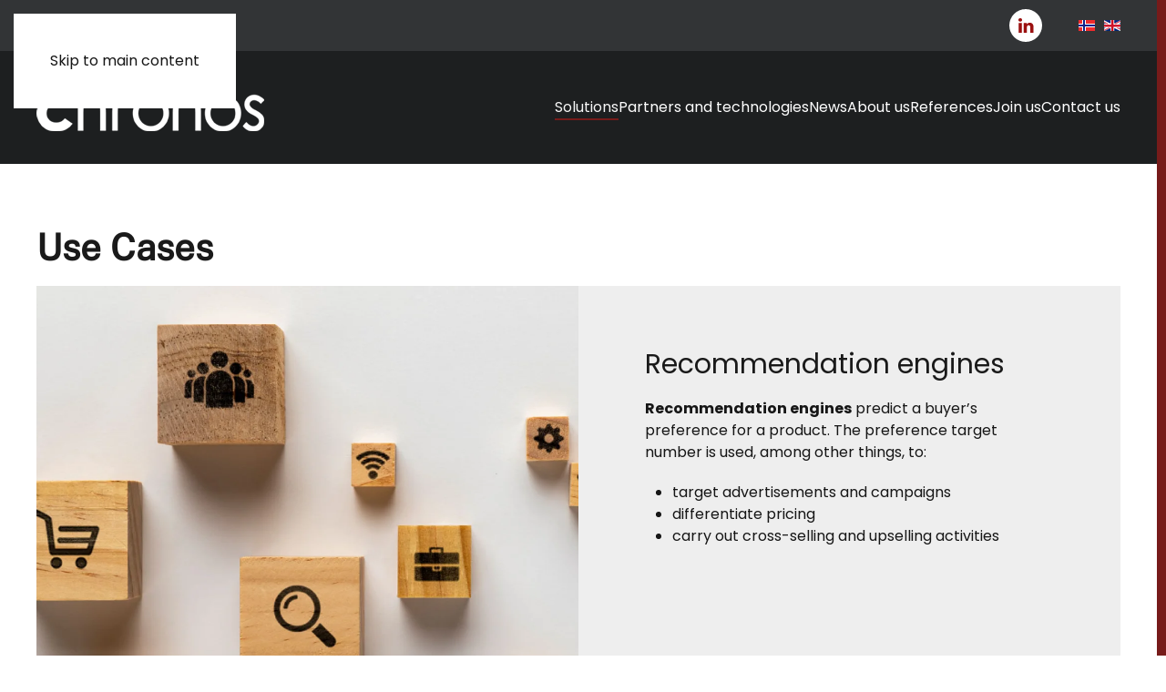

--- FILE ---
content_type: text/html; charset=utf-8
request_url: https://www.chronosit.no/en/services-solutions/use-cases
body_size: 8474
content:
<!DOCTYPE html>
<html lang="en-gb" dir="ltr">
    <head>
        <meta charset="utf-8">
	<meta name="author" content="Administrator">
	<meta name="viewport" content="width=device-width, initial-scale=1">
	<meta name="description" content="Delivers bigdata, datascience, machinelearning, datawarehouse . Collaboration with universities secure state of the art deliveries.">
	<meta name="generator" content="Joomla! - Open Source Content Management">
	<title>Uses - Chronos AS - A big data company</title>

                <link rel="icon" href="/images/favicon.png" sizes="any">
                                <link rel="apple-touch-icon" href="/images/touch.png">
                <link href="/media/vendor/joomla-custom-elements/css/joomla-alert.min.css?0.4.1" rel="stylesheet">
	<link href="/media/system/css/joomla-fontawesome.min.css?5.0.5" rel="preload" as="style" onload="this.onload=null;this.rel='stylesheet'">
	<link href="/templates/yootheme/css/theme.9.css?1768996726" rel="stylesheet">

        <script type="application/json" class="joomla-script-options new">{"joomla.jtext":{"ERROR":"Error","MESSAGE":"Message","NOTICE":"Notice","WARNING":"Warning","JCLOSE":"Close","JOK":"OK","JOPEN":"Open"},"system.paths":{"root":"","rootFull":"https:\/\/www.chronosit.no\/","base":"","baseFull":"https:\/\/www.chronosit.no\/"},"csrf.token":"918ff19902098549cc754eb2c71e5ffb"}</script>
	<script src="/media/system/js/core.min.js?a3d8f8"></script>
	<script src="/media/system/js/joomla-hidden-mail.min.js?80d9c7" type="module"></script>
	<script src="/media/system/js/messages.min.js?9a4811" type="module"></script>
	<script src="/templates/yootheme/vendor/assets/uikit/dist/js/uikit.min.js?5.0.5"></script>
	<script src="/templates/yootheme/vendor/assets/uikit/dist/js/uikit-icons-nioh-studio.min.js?5.0.5"></script>
	<script src="/templates/yootheme/assets/site/js/theme.js?5.0.5"></script>
	<script type="application/ld+json">{"@context":"https://schema.org","@graph":[{"@type":"Organization","@id":"https://www.chronosit.no/#/schema/Organization/base","name":"Chronos AS - A big data company","url":"https://www.chronosit.no/"},{"@type":"WebSite","@id":"https://www.chronosit.no/#/schema/WebSite/base","url":"https://www.chronosit.no/","name":"Chronos AS - A big data company","publisher":{"@id":"https://www.chronosit.no/#/schema/Organization/base"}},{"@type":"WebPage","@id":"https://www.chronosit.no/#/schema/WebPage/base","url":"https://www.chronosit.no/en/services-solutions/use-cases","name":"Uses - Chronos AS - A big data company","description":"Delivers bigdata, datascience, machinelearning, datawarehouse . Collaboration with universities secure state of the art deliveries.","isPartOf":{"@id":"https://www.chronosit.no/#/schema/WebSite/base"},"about":{"@id":"https://www.chronosit.no/#/schema/Organization/base"},"inLanguage":"en-GB"},{"@type":"Article","@id":"https://www.chronosit.no/#/schema/com_content/article/29","name":"Uses","headline":"Uses","inLanguage":"en-GB","dateCreated":"2020-12-03T19:35:22+00:00","isPartOf":{"@id":"https://www.chronosit.no/#/schema/WebPage/base"}}]}</script>
	<script>window.yootheme ||= {}; yootheme.theme = {"i18n":{"close":{"label":"Close"},"totop":{"label":"Back to top"},"marker":{"label":"Open"},"navbarToggleIcon":{"label":"Open Menu"},"paginationPrevious":{"label":"Previous page"},"paginationNext":{"label":"Next Page"},"searchIcon":{"toggle":"Open Search","submit":"Submit Search"},"slider":{"next":"Next slide","previous":"Previous slide","slideX":"Slide %s","slideLabel":"%s of %s"},"slideshow":{"next":"Next slide","previous":"Previous slide","slideX":"Slide %s","slideLabel":"%s of %s"},"lightboxPanel":{"next":"Next slide","previous":"Previous slide","slideLabel":"%s of %s","close":"Close"}}};</script>
	<!-- Google tag (gtag.js) --> <script async src="https://www.googletagmanager.com/gtag/js?id=G-M5BR9Q1BTN"></script> <script> window.dataLayer = window.dataLayer || []; function gtag(){dataLayer.push(arguments);} gtag('js', new Date()); gtag('config', 'G-M5BR9Q1BTN'); </script>
<script> (function(ss,ex){ window.ldfdr=window.ldfdr||function(){(ldfdr._q=ldfdr._q||[]).push([].slice.call(arguments));}; (function(d,s){ fs=d.getElementsByTagName(s)[0]; function ce(src){ var cs=d.createElement(s); cs.src=src; cs.async=1; fs.parentNode.insertBefore(cs,fs); }; ce('https://sc.lfeeder.com/lftracker_v1_'+ss+(ex?'_'+ex:'')+'.js'); })(document,'script'); })('DzLR5a5jqe08BoQ2'); </script>

    </head>
    <body class="">

        <div class="uk-hidden-visually uk-notification uk-notification-top-left uk-width-auto">
            <div class="uk-notification-message">
                <a href="#tm-main" class="uk-link-reset">Skip to main content</a>
            </div>
        </div>

        
        
        <div class="tm-page">

                        


<header class="tm-header-mobile uk-hidden@m">


        <div uk-sticky show-on-up animation="uk-animation-slide-top" cls-active="uk-navbar-sticky" sel-target=".uk-navbar-container">
    
        <div class="uk-navbar-container">

            <div class="uk-container uk-container-expand">
                <nav class="uk-navbar" uk-navbar="{&quot;align&quot;:&quot;left&quot;,&quot;container&quot;:&quot;.tm-header-mobile &gt; [uk-sticky]&quot;,&quot;boundary&quot;:&quot;.tm-header-mobile .uk-navbar-container&quot;}">

                                        <div class="uk-navbar-left ">

                                                    <a href="https://www.chronosit.no/en/" aria-label="Back to home" class="uk-logo uk-navbar-item">
    <picture><source type="image/webp" srcset="/media/yootheme/cache/7e/7e063b87.webp 250w" sizes="(min-width: 150px) 150px"><img src="/media/yootheme/cache/06/060dfed7.png" width="150" height="31" alt></picture></a>
                        
                        
                        
                    </div>
                    
                    
                                        <div class="uk-navbar-right">

                                                    
                        
                                                    <a uk-toggle href="#tm-dialog-mobile" class="uk-navbar-toggle">

        
        <div uk-navbar-toggle-icon></div>

        
    </a>
                        
                    </div>
                    
                </nav>
            </div>

        </div>

        </div>
    



        <div id="tm-dialog-mobile" uk-offcanvas="container: true; overlay: true" mode="slide">
        <div class="uk-offcanvas-bar uk-flex uk-flex-column">

                        <button class="uk-offcanvas-close uk-close-large" type="button" uk-close uk-toggle="cls: uk-close-large; mode: media; media: @s"></button>
            
                        <div class="uk-margin-auto-bottom">
                
<div class="uk-grid uk-child-width-1-1" uk-grid>    <div>
<div class="uk-panel _menu" id="module-98">

    
    
<ul class="uk-nav uk-nav-default uk-nav-accordion" uk-nav="targets: &gt; .js-accordion">
    
	<li class="item-391 uk-active js-accordion uk-open uk-parent"><a href>Solutions <span uk-nav-parent-icon></span></a>
	<ul class="uk-nav-sub">

		<li class="item-392"><a href="/en/services-solutions/our-approach">Our Approach</a></li>
		<li class="item-394"><a href="/en/services-solutions/solutions">Solutions</a></li>
		<li class="item-395 uk-active"><a href="/en/services-solutions/use-cases">Use Cases</a></li>
		<li class="item-396"><a href="/en/services-solutions/predict-the-future">Predict the future</a></li>
		<li class="item-397"><a href="/en/services-solutions/condition-monitoring">ondition monitoring - Chronos Decima</a></li>
		<li class="item-398"><a href="/en/services-solutions/text-analytics-chronos-theia">Text Analytics - Chronos Theia</a></li></ul></li>
	<li class="item-149 js-accordion uk-parent"><a href>Partners and technologies <span uk-nav-parent-icon></span></a>
	<ul class="uk-nav-sub">

		<li class="item-168"><a href="/en/partners-and-technologies/partners">Partners</a></li>
		<li class="item-169"><a href="/en/partners-and-technologies/technologies">Technologies</a></li></ul></li>
	<li class="item-332"><a href="/en/news">News</a></li>
	<li class="item-150 js-accordion uk-parent"><a href>About us <span uk-nav-parent-icon></span></a>
	<ul class="uk-nav-sub">

		<li class="item-171"><a href="/en/about-us/who-are-we">Who are we</a></li>
		<li class="item-151"><a href="/en/about-us/the-team">The team</a></li></ul></li>
	<li class="item-154 js-accordion uk-parent"><a href>References <span uk-nav-parent-icon></span></a>
	<ul class="uk-nav-sub">

		<li class="item-155"><a href="/en/references/private">Private</a></li>
		<li class="item-156"><a href="/en/references/public">Public</a></li></ul></li>
	<li class="item-153"><a href="/en/join-us">Join us</a></li>
	<li class="item-157"><a href="/en/contact-us">Contact us</a></li></ul>

</div>
</div>    <div>
<div class="uk-panel uk-text-center" id="module-104">

    
    
<div class="uk-panel mod-languages">

    
    
        <ul class="uk-subnav">
                                            <li >
                    <a href="/no/tjenester-losninger/bruksomrader">
                                                                                    <img title="Norwegian" src="/media/mod_languages/images/nb_no.gif" alt="Norwegian">                                                                        </a>
                </li>
                                                            <li >
                    <a href="https://www.chronosit.no/en/services-solutions/use-cases">
                                                                                    <img title="English (United Kingdom)" src="/media/mod_languages/images/en_gb.gif" alt="English (United Kingdom)">                                                                        </a>
                </li>
                                    </ul>

    
    
</div>

</div>
</div>    <div>
<div class="uk-panel" id="module-tm-4">

    
    <ul class="uk-grid uk-flex-inline uk-flex-middle uk-flex-nowrap uk-grid-small">                    <li><a href="https://www.linkedin.com/company/chronos-as/" class="uk-preserve-width uk-icon-button" rel="noreferrer" target="_blank"><span uk-icon="icon: linkedin;"></span></a></li>
            </ul>
</div>
</div></div>
            </div>
            
            
        </div>
    </div>
    
    
    

</header>


<div class="tm-toolbar tm-toolbar-default uk-visible@m">
    <div class="uk-container uk-flex uk-flex-middle">

        
                <div class="uk-margin-auto-left">
            <div class="uk-grid-medium uk-child-width-auto uk-flex-middle" uk-grid="margin: uk-margin-small-top">
                <div>
<div class="uk-panel" id="module-tm-3">

    
    <ul class="uk-grid uk-flex-inline uk-flex-middle uk-flex-nowrap uk-grid-small">                    <li><a href="https://www.linkedin.com/company/chronos-as/" class="uk-preserve-width uk-icon-button" rel="noreferrer" target="_blank"><span uk-icon="icon: linkedin;"></span></a></li>
            </ul>
</div>
</div><div>
<div class="uk-panel" id="module-95">

    
    
<div class="uk-panel mod-languages">

    
    
        <ul class="uk-subnav">
                                            <li >
                    <a href="/no/tjenester-losninger/bruksomrader">
                                                                                    <img title="Norwegian" src="/media/mod_languages/images/nb_no.gif" alt="Norwegian">                                                                        </a>
                </li>
                                                            <li >
                    <a href="https://www.chronosit.no/en/services-solutions/use-cases">
                                                                                    <img title="English (United Kingdom)" src="/media/mod_languages/images/en_gb.gif" alt="English (United Kingdom)">                                                                        </a>
                </li>
                                    </ul>

    
    
</div>

</div>
</div>
            </div>
        </div>
        
    </div>
</div>

<header class="tm-header uk-visible@m">



        <div uk-sticky media="@m" show-on-up animation="uk-animation-slide-top" cls-active="uk-navbar-sticky" sel-target=".uk-navbar-container">
    
        <div class="uk-navbar-container">

            <div class="uk-container">
                <nav class="uk-navbar" uk-navbar="{&quot;align&quot;:&quot;left&quot;,&quot;container&quot;:&quot;.tm-header &gt; [uk-sticky]&quot;,&quot;boundary&quot;:&quot;.tm-header .uk-navbar-container&quot;}">

                                        <div class="uk-navbar-left ">

                                                    <a href="https://www.chronosit.no/en/" aria-label="Back to home" class="uk-logo uk-navbar-item">
    <picture><source type="image/webp" srcset="/media/yootheme/cache/d4/d4fc49ff.webp 250w" sizes="(min-width: 250px) 250px"><img src="/images/logo.png" width="250" height="52" alt></picture><picture><source type="image/webp" srcset="/media/yootheme/cache/7a/7a32c681.webp 250w" sizes="(min-width: 250px) 250px"><img class="uk-logo-inverse" src="/images/logo_mork.png" width="250" height="52" alt></picture></a>
                        
                        
                        
                    </div>
                    
                    
                                        <div class="uk-navbar-right">

                                                    
<ul class="uk-navbar-nav" id="module-97">
    
	<li class="item-391 uk-active uk-parent"><a role="button">Solutions</a>
	<div class="uk-drop uk-navbar-dropdown" mode="hover" pos="bottom-left"><div><ul class="uk-nav uk-navbar-dropdown-nav">

		<li class="item-392"><a href="/en/services-solutions/our-approach">Our Approach</a></li>
		<li class="item-394"><a href="/en/services-solutions/solutions">Solutions</a></li>
		<li class="item-395 uk-active"><a href="/en/services-solutions/use-cases">Use Cases</a></li>
		<li class="item-396"><a href="/en/services-solutions/predict-the-future">Predict the future</a></li>
		<li class="item-397"><a href="/en/services-solutions/condition-monitoring">ondition monitoring - Chronos Decima</a></li>
		<li class="item-398"><a href="/en/services-solutions/text-analytics-chronos-theia">Text Analytics - Chronos Theia</a></li></ul></div></div></li>
	<li class="item-149 uk-parent"><a role="button">Partners and technologies</a>
	<div class="uk-drop uk-navbar-dropdown" mode="hover" pos="bottom-left"><div><ul class="uk-nav uk-navbar-dropdown-nav">

		<li class="item-168"><a href="/en/partners-and-technologies/partners">Partners</a></li>
		<li class="item-169"><a href="/en/partners-and-technologies/technologies">Technologies</a></li></ul></div></div></li>
	<li class="item-332"><a href="/en/news">News</a></li>
	<li class="item-150 uk-parent"><a role="button">About us</a>
	<div class="uk-drop uk-navbar-dropdown" mode="hover" pos="bottom-left"><div><ul class="uk-nav uk-navbar-dropdown-nav">

		<li class="item-171"><a href="/en/about-us/who-are-we">Who are we</a></li>
		<li class="item-151"><a href="/en/about-us/the-team">The team</a></li></ul></div></div></li>
	<li class="item-154 uk-parent"><a role="button">References</a>
	<div class="uk-drop uk-navbar-dropdown" mode="hover" pos="bottom-left"><div><ul class="uk-nav uk-navbar-dropdown-nav">

		<li class="item-155"><a href="/en/references/private">Private</a></li>
		<li class="item-156"><a href="/en/references/public">Public</a></li></ul></div></div></li>
	<li class="item-153"><a href="/en/join-us">Join us</a></li>
	<li class="item-157"><a href="/en/contact-us">Contact us</a></li></ul>

                        
                                                    
                        
                    </div>
                    
                </nav>
            </div>

        </div>

        </div>
    







</header>

            
            

            <main id="tm-main">

                
                <div id="system-message-container" aria-live="polite"></div>

                <!-- Builder #page --><style class="uk-margin-remove-adjacent">#page\#0{min-height: 500px;}#page\#1{min-height: 500px;}#page\#2{min-height: 500px;}#page\#3{min-height: 500px;}#page\#4{min-height: 500px;}#page\#5{min-height: 500px;}#page\#6{min-height: 500px;}#page\#7{min-height: 500px;}#page\#8{min-height: 500px;}#page\#9{min-height: 500px;}</style>
<div class="uk-section-default uk-section" uk-scrollspy="target: [uk-scrollspy-class]; cls: uk-animation-slide-left-small; delay: false;">
    
        
        
        
            
                                <div class="uk-container">                
                    
<div class="uk-container uk-padding-remove-horizontal uk-margin-bottom">
        <div class="uk-grid tm-grid-expand uk-child-width-1-1">    
        
<div class="uk-width-1-1@m">
    
        
            
            
            
                
                    
<h1 class="uk-h1 uk-font-tertiary uk-width-2xlarge uk-text-left" uk-scrollspy-class>
    
        
                    Use Cases        
        
    
</h1>
                
            
        
    
</div>
        </div>    
</div>
<div class="uk-grid tm-grid-expand uk-grid-collapse uk-margin-remove-top uk-margin-bottom" uk-grid>
    
        
<div class="uk-grid-item-match uk-width-1-2@m uk-width-1-2@l" id="page#0">
        <div class="uk-flex">    
                <div class="uk-background-norepeat uk-background-cover uk-background-center-center uk-tile uk-width-1-1" data-sources="[{&quot;type&quot;:&quot;image\/webp&quot;,&quot;srcset&quot;:&quot;\/en\/component\/ajax\/?p=cache\/b4\/b4b02fba.webp&amp;src=images\/anbefalingsmotorer.jpg&amp;thumbnail=768,538,&amp;type=webp,85&amp;hash=ca4d1982 768w, \/en\/component\/ajax\/?p=cache\/de\/de5f2deb.webp&amp;src=images\/anbefalingsmotorer.jpg&amp;thumbnail=1024,717,&amp;type=webp,85&amp;hash=745f2284 1024w, \/media\/yootheme\/cache\/1d\/1d1974a4.webp 1300w&quot;,&quot;sizes&quot;:&quot;(max-aspect-ratio: 1300\/910) 143vh&quot;}]" data-src="/media/yootheme/cache/b5/b5239590.jpg" uk-img>        
            
            
            
                
                    
                
            
                </div>        
        </div>    
</div>
<div class="uk-grid-item-match uk-width-1-2@m uk-width-1-2@l">
        <div class="uk-tile-muted uk-tile  uk-tile-large">    
        
            
            
            
                
                    
<h2 class="uk-h2 uk-width-large uk-margin-auto" uk-scrollspy-class>
    
        
                    Recommendation engines        
        
    
</h2><div class="uk-panel uk-width-large uk-margin-auto" uk-scrollspy-class><p><strong>Recommendation engines</strong> predict a buyer’s preference for a product. The preference target number is used, among other things, to:</p>
<ul>
<li>target advertisements and campaigns</li>
<li>differentiate pricing</li>
<li>carry out cross-selling and upselling activities</li>
</ul></div>
                
            
        
        </div>    
</div>
    
</div>
<div class="uk-grid tm-grid-expand uk-grid-collapse uk-margin" uk-grid>
    
        
<div class="uk-grid-item-match uk-width-1-2@m uk-width-1-2@l" id="page#1">
        <div class="uk-flex">    
                <div class="uk-background-norepeat uk-background-cover uk-background-center-center uk-tile uk-width-1-1" data-sources="[{&quot;type&quot;:&quot;image\/webp&quot;,&quot;srcset&quot;:&quot;\/en\/component\/ajax\/?p=cache\/21\/214098ee.webp&amp;src=images\/some_analyse.jpg&amp;thumbnail=768,538,&amp;type=webp,85&amp;hash=e8ca8ba8 768w, \/en\/component\/ajax\/?p=cache\/f7\/f7bd65e5.webp&amp;src=images\/some_analyse.jpg&amp;thumbnail=1024,717,&amp;type=webp,85&amp;hash=f48f6840 1024w, \/media\/yootheme\/cache\/4c\/4c5b9582.webp 1300w&quot;,&quot;sizes&quot;:&quot;(max-aspect-ratio: 1300\/910) 143vh&quot;}]" data-src="/media/yootheme/cache/5d/5d01d0b0.jpg" uk-img>        
            
            
            
                
                    
                
            
                </div>        
        </div>    
</div>
<div class="uk-grid-item-match uk-width-1-2@m uk-width-1-2@l uk-flex-first@l">
        <div class="uk-tile-muted uk-tile  uk-tile-large">    
        
            
            
            
                
                    
<h2 class="uk-h2 uk-width-large uk-margin-auto" uk-scrollspy-class>
    
        
                    Analysis of social media        
        
    
</h2><div class="uk-panel uk-width-large uk-margin-auto" uk-scrollspy-class><p>In our <strong>analyses of social media</strong>, we read texts from many sources, including websites, facebook, twitter and other social channels. We collect and analyze the texts. Our solutions answer questions such as:</p>
<ul>
<li>What are customers currently interested in?</li>
<li>To what extent are customers satisfied with our business?</li>
<li>Who helps to spread good news about our business and who spreads negative messages?</li>
</ul></div>
                
            
        
        </div>    
</div>
    
</div>
<div class="uk-grid tm-grid-expand uk-grid-collapse uk-margin-remove-top uk-margin-bottom" uk-grid>
    
        
<div class="uk-grid-item-match uk-width-1-2@m uk-width-1-2@l" id="page#2">
        <div class="uk-flex">    
                <div class="uk-background-norepeat uk-background-cover uk-background-center-center uk-tile uk-width-1-1" data-sources="[{&quot;type&quot;:&quot;image\/webp&quot;,&quot;srcset&quot;:&quot;\/en\/component\/ajax\/?p=cache\/7c\/7c53fa0e.webp&amp;src=images\/online_svindel.jpg&amp;thumbnail=768,538,&amp;type=webp,85&amp;hash=c909ab1d 768w, \/en\/component\/ajax\/?p=cache\/97\/97ba01d9.webp&amp;src=images\/online_svindel.jpg&amp;thumbnail=1024,717,&amp;type=webp,85&amp;hash=422a6e18 1024w, \/media\/yootheme\/cache\/a0\/a0ab8104.webp 1300w&quot;,&quot;sizes&quot;:&quot;(max-aspect-ratio: 1300\/910) 143vh&quot;}]" data-src="/media/yootheme/cache/d3/d338a93a.jpg" uk-img>        
            
            
            
                
                    
                
            
                </div>        
        </div>    
</div>
<div class="uk-grid-item-match uk-width-1-2@m uk-width-1-2@l">
        <div class="uk-tile-muted uk-tile  uk-tile-large">    
        
            
            
            
                
                    
<h2 class="uk-h2 uk-width-large uk-margin-auto" uk-scrollspy-class>
    
        
                    Detection of fraud        
        
    
</h2><div class="uk-panel uk-width-large uk-margin-auto" uk-scrollspy-class><p><strong>Fraud</strong> and <strong>deceit</strong> can today be detected through the massive and intelligent use of data analysis, computer science, machine learning, language processing and graph analysis. We collect data, analyze these and detect suspicious discrepancies.</p></div>
                
            
        
        </div>    
</div>
    
</div>
<div class="uk-grid tm-grid-expand uk-grid-collapse uk-margin" uk-grid>
    
        
<div class="uk-grid-item-match uk-width-1-2@m uk-width-1-2@l" id="page#3">
        <div class="uk-flex">    
                <div class="uk-background-norepeat uk-background-cover uk-background-center-center uk-tile uk-width-1-1" data-sources="[{&quot;type&quot;:&quot;image\/webp&quot;,&quot;srcset&quot;:&quot;\/en\/component\/ajax\/?p=cache\/ff\/ff901f30.webp&amp;src=images\/kundesenter.jpg&amp;thumbnail=768,538,&amp;type=webp,85&amp;hash=8e8cc9ce 768w, \/en\/component\/ajax\/?p=cache\/24\/244022fd.webp&amp;src=images\/kundesenter.jpg&amp;thumbnail=1024,717,&amp;type=webp,85&amp;hash=350b0a0f 1024w, \/media\/yootheme\/cache\/68\/68eed1fb.webp 1300w&quot;,&quot;sizes&quot;:&quot;(max-aspect-ratio: 1300\/910) 143vh&quot;}]" data-src="/media/yootheme/cache/7c/7c093f28.jpg" uk-img>        
            
            
            
                
                    
                
            
                </div>        
        </div>    
</div>
<div class="uk-grid-item-match uk-width-1-2@m uk-width-1-2@l uk-flex-first@l">
        <div class="uk-tile-muted uk-tile  uk-tile-large">    
        
            
            
            
                
                    
<h2 class="uk-h2 uk-width-large uk-margin-auto" uk-scrollspy-class>
    
        
                    Analysis of customer help desk/service center        
        
    
</h2><div class="uk-panel uk-width-large uk-margin-auto" uk-scrollspy-class><p><strong>Analysis of customer service center</strong>. We analyze speech and texts to identify your customers’ implicitly expressed complaints, inquiries, opinions and attitudes.<br />Chronos has its own analytics solution that can be tailored and connected to most help desk systems. We collaborate with the consulting company <a title="Rådgivningsfirmaet Effecto Consulting" href="http://effectoconsulting.no/" target="_blank" rel="nofollow noopener noreferrer">Effecto Consulting</a>, which has extensive experience with customer service processes.</p></div>
                
            
        
        </div>    
</div>
    
</div>
<div class="uk-grid tm-grid-expand uk-grid-collapse uk-margin-remove-top uk-margin-bottom" uk-grid>
    
        
<div class="uk-grid-item-match uk-width-1-2@m uk-width-1-2@l" id="page#4">
        <div class="uk-flex">    
                <div class="uk-background-norepeat uk-background-cover uk-background-center-center uk-tile uk-width-1-1" data-sources="[{&quot;type&quot;:&quot;image\/webp&quot;,&quot;srcset&quot;:&quot;\/en\/component\/ajax\/?p=cache\/31\/31e2281a.webp&amp;src=images\/selvlaerendesystem.jpg&amp;thumbnail=768,538,&amp;type=webp,85&amp;hash=5fae7c18 768w, \/en\/component\/ajax\/?p=cache\/1c\/1c9c8e6c.webp&amp;src=images\/selvlaerendesystem.jpg&amp;thumbnail=1024,717,&amp;type=webp,85&amp;hash=ae80e422 1024w, \/media\/yootheme\/cache\/01\/01258d3f.webp 1300w&quot;,&quot;sizes&quot;:&quot;(max-aspect-ratio: 1300\/910) 143vh&quot;}]" data-src="/media/yootheme/cache/82/8240bdfe.jpg" uk-img>        
            
            
            
                
                    
                
            
                </div>        
        </div>    
</div>
<div class="uk-grid-item-match uk-width-1-2@m uk-width-1-2@l">
        <div class="uk-tile-muted uk-tile  uk-tile-large">    
        
            
            
            
                
                    
<h2 class="uk-h2 uk-width-large uk-margin-auto" uk-scrollspy-class>
    
        
                    Fully automatic case processing        
        
    
</h2><div class="uk-panel uk-width-large uk-margin-auto" uk-scrollspy-class><p><strong>Self-learning systems</strong> can learn which facts influence and determine the collection of facts and decisions in the <strong>case processing</strong>. Based on historical decisions, and the most complete information possible leading to the decision, we build a <strong>self-learning system</strong> that carries out the case processing. The basic information can be pure structured data in a case processing system, all associated documents, as well as any external sources.</p></div>
                
            
        
        </div>    
</div>
    
</div>
<div class="uk-grid tm-grid-expand uk-grid-collapse uk-margin" uk-grid>
    
        
<div class="uk-grid-item-match uk-width-1-2@m uk-width-1-2@l" id="page#5">
        <div class="uk-flex">    
                <div class="uk-background-norepeat uk-background-cover uk-background-center-center uk-tile uk-width-1-1" data-sources="[{&quot;type&quot;:&quot;image\/webp&quot;,&quot;srcset&quot;:&quot;\/en\/component\/ajax\/?p=cache\/a7\/a76ccacd.webp&amp;src=images\/dynamiskprising.jpg&amp;thumbnail=768,538,&amp;type=webp,85&amp;hash=49db6715 768w, \/en\/component\/ajax\/?p=cache\/37\/37230f95.webp&amp;src=images\/dynamiskprising.jpg&amp;thumbnail=1024,717,&amp;type=webp,85&amp;hash=3207a9d7 1024w, \/media\/yootheme\/cache\/39\/39a65a31.webp 1300w&quot;,&quot;sizes&quot;:&quot;(max-aspect-ratio: 1300\/910) 143vh&quot;}]" data-src="/media/yootheme/cache/68/68c45a63.jpg" uk-img>        
            
            
            
                
                    
                
            
                </div>        
        </div>    
</div>
<div class="uk-grid-item-match uk-width-1-2@m uk-width-1-2@l uk-flex-first@l">
        <div class="uk-tile-muted uk-tile  uk-tile-large">    
        
            
            
            
                
                    
<h2 class="uk-h2 uk-width-large uk-margin-auto" uk-scrollspy-class>
    
        
                    Dynamic pricing        
        
    
</h2><div class="uk-panel uk-width-large uk-margin-auto" uk-scrollspy-class><p>Today, the <strong>prices</strong> of an increasing number of products are changing <strong>dynamically</strong> and at an ever-faster pace. Prices can change based on time, demand, inventory, etc. Trading exchanges, such as the energy market, have ongoing dynamic pricing. Chronos sets up <strong>self-learning systems</strong> that can automatically negotiate a price based on the factors and guidelines decided by the company.</p></div>
                
            
        
        </div>    
</div>
    
</div>
<div class="uk-grid tm-grid-expand uk-grid-collapse uk-margin-remove-top uk-margin-bottom" uk-grid>
    
        
<div class="uk-grid-item-match uk-width-1-2@m uk-width-1-2@l" id="page#6">
        <div class="uk-flex">    
                <div class="uk-background-norepeat uk-background-cover uk-background-center-center uk-tile uk-width-1-1" data-sources="[{&quot;type&quot;:&quot;image\/webp&quot;,&quot;srcset&quot;:&quot;\/en\/component\/ajax\/?p=cache\/4e\/4e221e70.webp&amp;src=images\/kapasitet-planlegging.jpg&amp;thumbnail=768,538,&amp;type=webp,85&amp;hash=6fbf5c19 768w, \/en\/component\/ajax\/?p=cache\/aa\/aab6378d.webp&amp;src=images\/kapasitet-planlegging.jpg&amp;thumbnail=1024,717,&amp;type=webp,85&amp;hash=f4cee7b1 1024w, \/media\/yootheme\/cache\/e9\/e9271408.webp 1300w&quot;,&quot;sizes&quot;:&quot;(max-aspect-ratio: 1300\/910) 143vh&quot;}]" data-src="/media/yootheme/cache/00/0049a082.jpg" uk-img>        
            
            
            
                
                    
                
            
                </div>        
        </div>    
</div>
<div class="uk-grid-item-match uk-width-1-2@m uk-width-1-2@l">
        <div class="uk-tile-muted uk-tile  uk-tile-large">    
        
            
            
            
                
                    
<h2 class="uk-h2 uk-width-large uk-margin-auto" uk-scrollspy-class>
    
        
                    Capacity planning        
        
    
</h2><div class="uk-panel uk-width-large uk-margin-auto" uk-scrollspy-class><p>In <strong>capacity planning</strong>, the business estimates and plans the need for production capacity based on demand for products, infrastructure or services. We find the optimal workload the company can complete taking into account quality problems, delays, material handling, etc. Unlike traditional so-called "integer programming" and "dynamic programming", we use intelligent learning algorithms for this.</p></div>
                
            
        
        </div>    
</div>
    
</div>
<div class="uk-grid tm-grid-expand uk-grid-collapse uk-margin" uk-grid>
    
        
<div class="uk-grid-item-match uk-width-1-2@m uk-width-1-2@l" id="page#7">
        <div class="uk-flex">    
                <div class="uk-background-norepeat uk-background-cover uk-background-center-center uk-tile uk-width-1-1" data-sources="[{&quot;type&quot;:&quot;image\/webp&quot;,&quot;srcset&quot;:&quot;\/en\/component\/ajax\/?p=cache\/7e\/7e8fb2ee.webp&amp;src=images\/prediksjon.jpg&amp;thumbnail=768,538,&amp;type=webp,85&amp;hash=b7de7da4 768w, \/en\/component\/ajax\/?p=cache\/ec\/ecb7096e.webp&amp;src=images\/prediksjon.jpg&amp;thumbnail=1024,717,&amp;type=webp,85&amp;hash=57988c04 1024w, \/media\/yootheme\/cache\/c3\/c3abf748.webp 1300w&quot;,&quot;sizes&quot;:&quot;(max-aspect-ratio: 1300\/910) 143vh&quot;}]" data-src="/media/yootheme/cache/23/23adb3c3.jpg" uk-img>        
            
            
            
                
                    
                
            
                </div>        
        </div>    
</div>
<div class="uk-grid-item-match uk-width-1-2@m uk-width-1-2@l uk-flex-first@l">
        <div class="uk-tile-muted uk-tile  uk-tile-large">    
        
            
            
            
                
                    
<h2 class="uk-h2 uk-width-large uk-margin-auto" uk-scrollspy-class>
    
        
                    Prediction of sales, inventory, personnel and other resource needs        
        
    
</h2><div class="uk-panel uk-width-large uk-margin-auto" uk-scrollspy-class><p>We <strong>analyze</strong> historical business data and external data that correlate to make good <strong>predictions</strong>.<br />We predict sales, earnings and resource needs and other projections of time series. We design, build and tune advanced solutions based on advanced statistical learning algorithms and neural networks.</p></div>
                
            
        
        </div>    
</div>
    
</div>
<div class="uk-grid tm-grid-expand uk-grid-collapse uk-margin-remove-top uk-margin-bottom" uk-grid>
    
        
<div class="uk-grid-item-match uk-width-1-2@m uk-width-1-2@l" id="page#8">
        <div class="uk-flex">    
                <div class="uk-background-norepeat uk-background-cover uk-background-center-center uk-tile uk-width-1-1" data-sources="[{&quot;type&quot;:&quot;image\/webp&quot;,&quot;srcset&quot;:&quot;\/en\/component\/ajax\/?p=cache\/9d\/9da79dfe.webp&amp;src=images\/intelligent-flyt.jpg&amp;thumbnail=768,538,&amp;type=webp,85&amp;hash=7b4fc46c 768w, \/en\/component\/ajax\/?p=cache\/b6\/b662a6d1.webp&amp;src=images\/intelligent-flyt.jpg&amp;thumbnail=1024,717,&amp;type=webp,85&amp;hash=8359a172 1024w, \/media\/yootheme\/cache\/81\/81a784ff.webp 1300w&quot;,&quot;sizes&quot;:&quot;(max-aspect-ratio: 1300\/910) 143vh&quot;}]" data-src="/media/yootheme/cache/d7/d738d060.jpg" uk-img>        
            
            
            
                
                    
                
            
                </div>        
        </div>    
</div>
<div class="uk-grid-item-match uk-width-1-2@m uk-width-1-2@l">
        <div class="uk-tile-muted uk-tile  uk-tile-large">    
        
            
            
            
                
                    
<h2 class="uk-h2 uk-width-large uk-margin-auto" uk-scrollspy-class>
    
        
                    Intelligent material and goods flow        
        
    
</h2><div class="uk-panel uk-width-large uk-margin-auto" uk-scrollspy-class><p>We <strong>optimize traffic</strong> in logistics and material handling systems. Traditionally, this has been optimized by simulation models and capacity tests in the plant.<br />We build so-called <strong>reinforcing learning</strong> models that converge towards optimal performance based on information about historical and ongoing performance and ongoing feedback in production.</p></div>
                
            
        
        </div>    
</div>
    
</div>
<div class="uk-grid tm-grid-expand uk-grid-collapse uk-margin" uk-grid>
    
        
<div class="uk-grid-item-match uk-width-1-2@m uk-width-1-2@l" id="page#9">
        <div class="uk-flex">    
                <div class="uk-background-norepeat uk-background-cover uk-background-center-center uk-tile uk-width-1-1" data-sources="[{&quot;type&quot;:&quot;image\/webp&quot;,&quot;srcset&quot;:&quot;\/en\/component\/ajax\/?p=cache\/71\/710e7369.webp&amp;src=images\/kundelekkasje.jpg&amp;thumbnail=768,538,&amp;type=webp,85&amp;hash=8c81e2ab 768w, \/en\/component\/ajax\/?p=cache\/09\/094b15ab.webp&amp;src=images\/kundelekkasje.jpg&amp;thumbnail=1024,717,&amp;type=webp,85&amp;hash=77918185 1024w, \/media\/yootheme\/cache\/72\/72bf1f84.webp 1300w&quot;,&quot;sizes&quot;:&quot;(max-aspect-ratio: 1300\/910) 143vh&quot;}]" data-src="/media/yootheme/cache/ce/ce17c094.jpg" uk-img>        
            
            
            
                
                    
                
            
                </div>        
        </div>    
</div>
<div class="uk-grid-item-match uk-width-1-2@m uk-width-1-2@l uk-flex-first@l">
        <div class="uk-tile-muted uk-tile  uk-tile-large">    
        
            
            
            
                
                    
<h2 class="uk-h2 uk-width-large uk-margin-auto" uk-scrollspy-class>
    
        
                    Prevent customer leakage        
        
    
</h2><div class="uk-panel uk-width-large uk-margin-auto" uk-scrollspy-class><p>Chronos uses <strong>advanced algorithms</strong> to uncover customer groups and customers at high risk of terminating their customer relationship. We <strong>analyze</strong> what it takes to <em>retain these customers</em>.</p></div>
                
            
        
        </div>    
</div>
    
</div>
                                </div>                
            
        
    
</div>

                
            </main>

            <div id="module-102" class="builder"><!-- Builder #module-102 -->
<div class="uk-visible@l uk-section-secondary uk-section uk-section-small" uk-scrollspy="target: [uk-scrollspy-class]; cls: uk-animation-fade; delay: false;">
    
        
        
        
            
                                <div class="uk-container">                
                    
<div class="uk-grid-margin uk-grid tm-grid-expand uk-margin-remove-bottom" uk-grid>
    
        
<div class="uk-width-1-1@s uk-width-2-5@m">
    
        
            
            
            
                
                    <div class="uk-panel uk-margin uk-text-left" uk-scrollspy-class><p><span style="color: #ffffff; font-size: 18pt;"><strong>c</strong>hronos | From data to action</span></p></div>
                
            
        
    
</div>
<div class="uk-grid-item-match uk-flex-middle uk-width-1-3@s uk-width-1-5@m">
    
        
            
            
                        <div class="uk-panel uk-width-1-1">            
                
                    
<div class="uk-panel uk-text-center" uk-scrollspy-class>
    
    
<div class="uk-panel mod-languages">

    
    
        <ul class="uk-subnav">
                                            <li >
                    <a href="/no/tjenester-losninger/bruksomrader">
                                                                                    <img title="Norwegian" src="/media/mod_languages/images/nb_no.gif" alt="Norwegian">                                                                        </a>
                </li>
                                                            <li >
                    <a href="https://www.chronosit.no/en/services-solutions/use-cases">
                                                                                    <img title="English (United Kingdom)" src="/media/mod_languages/images/en_gb.gif" alt="English (United Kingdom)">                                                                        </a>
                </li>
                                    </ul>

    
    
</div>

</div>
                
                        </div>            
        
    
</div>
<div class="uk-width-1-3@s uk-width-1-5@m">
    
        
            
            
            
                
                    <div class="uk-panel uk-text-small uk-text-emphasis uk-margin-remove-vertical uk-text-right" uk-scrollspy-class><p>Follow us:</p></div>
                
            
        
    
</div>
<div class="uk-width-1-3@s uk-width-1-5@m">
    
        
            
            
            
                
                    
<div class="uk-margin" uk-scrollspy-class>    <ul class="uk-child-width-auto uk-grid-small uk-flex-inline uk-flex-middle" uk-grid>
            <li class="el-item">
<a class="el-link uk-icon-button" href="https://www.linkedin.com/company/chronos-as/" target="_blank"><span uk-icon="icon: linkedin;"></span></a></li>
            <li class="el-item">
<a class="el-link uk-icon-button" href="mailto:post@chronos.ai" target="_blank"><span uk-icon="icon: mail;"></span></a></li>
    
    </ul></div>
                
            
        
    
</div>
    
</div>
<div class="uk-grid-margin uk-grid tm-grid-expand" uk-grid>
    
        
<div class="uk-width-1-2@s uk-width-1-5@m">
    
        
            
            
            
                
                    
<div class="uk-h5 uk-text-emphasis" uk-scrollspy-class>
    
        
                    Services        
        
    
</div>
<div uk-scrollspy-class>
    
        <ul class="uk-margin-remove-bottom uk-subnav">                <li class="el-item ">
<a class="el-link" href="/en/services-solutions/services">
        Services
</a></li>
                </ul>
    
</div>
<div uk-scrollspy-class>
    
        <ul class="uk-margin-remove-bottom uk-subnav">                <li class="el-item ">
<a class="el-link" href="/en/services-solutions/use-cases">
        Use cases
</a></li>
                </ul>
    
</div>
<div uk-scrollspy-class>
    
        <ul class="uk-margin-remove-bottom uk-subnav">                <li class="el-item ">
<a class="el-link" href="/en/services-solutions/predict-the-future">
        Predict the future
</a></li>
                </ul>
    
</div>
                
            
        
    
</div>
<div class="uk-width-1-2@s uk-width-1-5@m">
    
        
            
            
            
                
                    
<div class="uk-h5 uk-text-emphasis" uk-scrollspy-class>
    
        
                    Solutions        
        
    
</div>
<div uk-scrollspy-class>
    
        <ul class="uk-margin-remove-bottom uk-subnav">                <li class="el-item ">
<a class="el-link" href="/en/services-solutions/our-approach">
        Our Approach
</a></li>
                </ul>
    
</div>
<div uk-scrollspy-class>
    
        <ul class="uk-margin-remove-bottom uk-subnav">                <li class="el-item ">
<a class="el-link" href="/en/services-solutions/condition-monitoring">
        Condition monitoring<br>- Chronos Decima
</a></li>
                </ul>
    
</div>
<div uk-scrollspy-class>
    
        <ul class="uk-margin-remove-bottom uk-subnav">                <li class="el-item ">
<a class="el-link" href="/en/services-solutions/text-analytics-chronos-theia">
        Text Analytics - Chronos Theia
</a></li>
                </ul>
    
</div>
                
            
        
    
</div>
<div class="uk-width-1-3@s uk-width-1-5@m">
    
        
            
            
            
                
                    
<div class="uk-h5 uk-text-emphasis" uk-scrollspy-class>
    
        
                    References        
        
    
</div>
<div uk-scrollspy-class>
    
        <ul class="uk-margin-remove-bottom uk-subnav">                <li class="el-item ">
<a class="el-link" href="/en/partners-and-technologies/partners">
        Partners
</a></li>
                </ul>
    
</div>
<div uk-scrollspy-class>
    
        <ul class="uk-margin-remove-bottom uk-subnav">                <li class="el-item ">
<a class="el-link" href="/en/partners-and-technologies/technologies">
        Technologies
</a></li>
                </ul>
    
</div>
                
            
        
    
</div>
<div class="uk-width-1-3@s uk-width-1-5@m">
    
        
            
            
            
                
                    
<div class="uk-h5 uk-text-emphasis" uk-scrollspy-class>
    
        
                    About        
        
    
</div>
<div uk-scrollspy-class>
    
        <ul class="uk-margin-remove-bottom uk-subnav">                <li class="el-item ">
<a class="el-link" href="/en/about-us/who-are-we">
        Who we are
</a></li>
                </ul>
    
</div>
<div uk-scrollspy-class>
    
        <ul class="uk-margin-remove-bottom uk-subnav">                <li class="el-item ">
<a class="el-link" href="/en/about-us/the-team">
        The team
</a></li>
                </ul>
    
</div>
                
            
        
    
</div>
<div class="uk-width-1-3@s uk-width-1-5@m">
    
        
            
            
            
                
                    
<div class="uk-h5 uk-text-emphasis" uk-scrollspy-class>
    
        
                    Contact        
        
    
</div><div class="uk-panel uk-margin-top uk-margin-remove-bottom" uk-scrollspy-class><p><span style="color: #bfbfbf;"><joomla-hidden-mail style="color: #bfbfbf;"  is-link="1" is-email="1" first="cG9zdA==" last="Y2hyb25vcy5haQ==" text="cG9zdEBjaHJvbm9zLmFp" base="" >This email address is being protected from spambots. You need JavaScript enabled to view it.</joomla-hidden-mail></span><br /><span style="color: #bfbfbf;"><a style="color: #bfbfbf;" href="tel:+4797557002">+47 97 55 70 02</a></span></p></div>
<div class="uk-margin-remove-top" uk-scrollspy-class>
    
        <ul class="uk-margin-remove-bottom uk-subnav">                <li class="el-item ">
<a class="el-link" href="/en/contact-us">
        Contact
</a></li>
                </ul>
    
</div>
                
            
        
    
</div>
    
</div>
<div class="uk-grid-margin uk-grid tm-grid-expand uk-child-width-1-1">
    
        
<div class="uk-width-1-1">
    
        
            
            
            
                
                    <hr class="uk-divider-icon uk-margin-remove-vertical" uk-scrollspy-class>
                
            
        
    
</div>
    
</div>
<div class="uk-grid-margin uk-grid tm-grid-expand uk-child-width-1-1">
    
        
<div class="uk-width-1-1">
    
        
            
            
            
                
                    <div class="uk-panel uk-text-emphasis uk-margin uk-text-center" uk-scrollspy-class><p>Chronos AS | Munkedamsveien 67, 3rd floor, Oslo</p>
<p>Support/helpdesk: <span style="color: #ffffff;"><a style="color: #ffffff;" href="tel:+4797 557002">+47 97 55 70 02</a>/<a style="color: #ffffff;" href="tel:+4797557047">+47 97 55 70 47</a></span></p></div>
                
            
        
    
</div>
    
</div>
                                </div>                
            
        
    
</div>
<div class="uk-visible@l uk-section-primary uk-section uk-section-xsmall">
    
        
        
        
            
                                <div class="uk-container">                
                    
<div class="uk-grid-margin uk-grid tm-grid-expand uk-child-width-1-1">
    
        
<div class="uk-width-1-1">
    
        
            
            
            
                
                    <div class="uk-panel uk-text-meta uk-text-emphasis uk-margin uk-text-center"><p><span style="color: #ffffff; font-family: verdana, geneva, sans-serif; font-size: 8pt;"><a style="color: #ffffff;" title="This homepage is made by 9co Webdesign" href="https://www.9co.no" target="_blank" rel="noopener noreferrer">Webdevelopment by 9co Webdesign</a></span></p></div>
                
            
        
    
</div>
    
</div>
                                </div>                
            
        
    
</div>
<div class="uk-hidden@l uk-section-secondary uk-section" uk-scrollspy="target: [uk-scrollspy-class]; cls: uk-animation-fade; delay: false;">
    
        
        
        
            
                                <div class="uk-container uk-container-expand">                
                    
<div class="uk-grid-margin uk-grid tm-grid-expand uk-child-width-1-1">
    
        
<div class="uk-width-1-1">
    
        
            
            
            
                
                    
<div class="uk-panel uk-text-center" uk-scrollspy-class>
    
    
<div class="uk-panel mod-languages">

    
    
        <ul class="uk-subnav">
                                            <li >
                    <a href="/no/tjenester-losninger/bruksomrader">
                                                                                    <img title="Norwegian" src="/media/mod_languages/images/nb_no.gif" alt="Norwegian">                                                                        </a>
                </li>
                                                            <li >
                    <a href="https://www.chronosit.no/en/services-solutions/use-cases">
                                                                                    <img title="English (United Kingdom)" src="/media/mod_languages/images/en_gb.gif" alt="English (United Kingdom)">                                                                        </a>
                </li>
                                    </ul>

    
    
</div>

</div>
                
            
        
    
</div>
    
</div>
<div class="uk-grid-margin uk-grid tm-grid-expand" uk-grid>
    
        
<div class="uk-width-1-4@m">
    
        
            
            
            
                
                    
<div class="uk-margin uk-text-center" uk-scrollspy-class>    <ul class="uk-child-width-auto uk-grid-small uk-flex-inline uk-flex-middle" uk-grid>
            <li class="el-item">
<a class="el-link uk-icon-button" href="https://www.linkedin.com/company/chronos-a-s/" target="_blank"><span uk-icon="icon: linkedin;"></span></a></li>
            <li class="el-item">
<a class="el-link uk-icon-button" href="https://twitter.com/Chronos_IT" target="_blank"><span uk-icon="icon: twitter;"></span></a></li>
            <li class="el-item">
<a class="el-link uk-icon-button" href="mailto:post@chronos.ai" target="_blank"><span uk-icon="icon: mail;"></span></a></li>
    
    </ul></div>
                
            
        
    
</div>
<div class="uk-width-1-2@m">
    
        
            
            
            
                
                    <div class="uk-panel uk-text-emphasis uk-margin uk-text-center" uk-scrollspy-class><p>Chronos AS | Munkedamsveien 67, 3rd floor, Oslo</p>
<p>Support/helpdesk: <span style="color: #ffffff;"><a style="color: #ffffff;" href="tel:+4797 557002">+47 97 55 70 02</a>/<a style="color: #ffffff;" href="tel:+4797557047">+47 97 55 70 47</a><br><a style="color: #ffffff;" href="/contact-us">Contact us</a></span></p></div>
                
            
        
    
</div>
<div class="uk-width-1-4@m">
    
        
            
            
            
                
                    <div class="uk-panel uk-text-meta uk-text-emphasis uk-margin uk-text-center" uk-scrollspy-class><p><span style="color: #ffffff; font-family: verdana, geneva, sans-serif; font-size: 8pt;"><a style="color: #ffffff;" title="this homepage is developed by 9co Webdesign" href="https://www.9co.no" target="_blank" rel="noopener noreferrer">Webdevelopment by 9co Webdesign</a></span></p>
<p><span style="color: #ffffff; font-family: verdana, geneva, sans-serif; font-size: 8pt;"><a style="color: #ffffff;" title="Hosted by PRO ISP" href="https://www.proisp.no/ref/E4LFOILK/" target="_blank" rel="noopener noreferrer"> Hosted by PRO ISP</a></span></p></div>
                
            
        
    
</div>
    
</div>
                                </div>                
            
        
    
</div></div>

            
        </div>

        
        

    </body>
</html>
